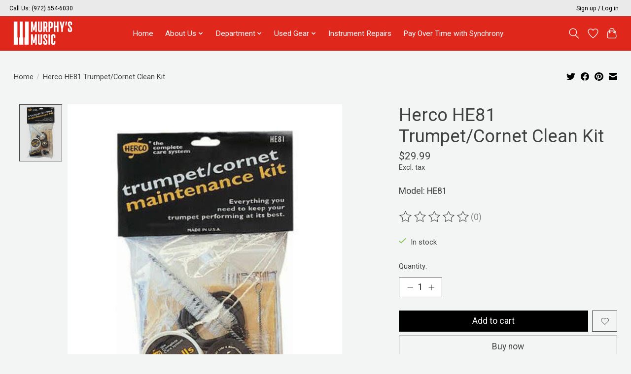

--- FILE ---
content_type: text/html;charset=utf-8
request_url: https://www.murphys-music.com/herco-he81-trumpet-cornet-clean-kit.html
body_size: 12829
content:
<!DOCTYPE html>
<html lang="us">
  <head>
    <meta charset="utf-8"/>
<!-- [START] 'blocks/head.rain' -->
<!--

  (c) 2008-2026 Lightspeed Netherlands B.V.
  http://www.lightspeedhq.com
  Generated: 16-01-2026 @ 21:20:57

-->
<link rel="canonical" href="https://www.murphys-music.com/herco-he81-trumpet-cornet-clean-kit.html"/>
<link rel="alternate" href="https://www.murphys-music.com/index.rss" type="application/rss+xml" title="New products"/>
<meta name="robots" content="noodp,noydir"/>
<meta property="og:url" content="https://www.murphys-music.com/herco-he81-trumpet-cornet-clean-kit.html?source=facebook"/>
<meta property="og:site_name" content="Murphy&#039;s Music"/>
<meta property="og:title" content="Herco HE81 Trumpet/Cornet Clean Kit"/>
<meta property="og:description" content="Model: HE81 Murphy&#039;s Music Of Texas"/>
<meta property="og:image" content="https://cdn.shoplightspeed.com/shops/655487/files/57760910/herco-herco-he81-trumpet-cornet-clean-kit.jpg"/>
<!--[if lt IE 9]>
<script src="https://cdn.shoplightspeed.com/assets/html5shiv.js?2025-02-20"></script>
<![endif]-->
<!-- [END] 'blocks/head.rain' -->
    
    
    <title>Herco HE81 Trumpet/Cornet Clean Kit - Murphy&#039;s Music</title>
    <meta name="description" content="Model: HE81 Murphy&#039;s Music Of Texas" />
    <meta name="keywords" content="Herco, Herco, HE81, Trumpet/Cornet, Clean, Kit, music instruments, guitars, drums, band, live audio, lighting, guitar pedals, dallas, guitar lessons, drum lessons, piano lessons, guitar repair" />
    <meta http-equiv="X-UA-Compatible" content="IE=edge">
    <meta name="viewport" content="width=device-width, initial-scale=1">
    <meta name="apple-mobile-web-app-capable" content="yes">
    <meta name="apple-mobile-web-app-status-bar-style" content="black">
    
    <script>document.getElementsByTagName("html")[0].className += " js";</script>

    <link rel="shortcut icon" href="https://cdn.shoplightspeed.com/shops/655487/themes/13296/assets/favicon.png?20230308200727" type="image/x-icon" />
    <link href='//fonts.googleapis.com/css?family=Roboto:400,300,600&display=swap' rel='stylesheet' type='text/css'>
    <link href='//fonts.googleapis.com/css?family=Roboto:400,300,600&display=swap' rel='stylesheet' type='text/css'>
    <link rel="stylesheet" href="https://cdn.shoplightspeed.com/assets/gui-2-0.css?2025-02-20" />
    <link rel="stylesheet" href="https://cdn.shoplightspeed.com/assets/gui-responsive-2-0.css?2025-02-20" />
    <link id="lightspeedframe" rel="stylesheet" href="https://cdn.shoplightspeed.com/shops/655487/themes/13296/assets/style.css?2025092722421020210104183204" />
    <!-- browsers not supporting CSS variables -->
    <script>
      if(!('CSS' in window) || !CSS.supports('color', 'var(--color-var)')) {var cfStyle = document.getElementById('lightspeedframe');if(cfStyle) {var href = cfStyle.getAttribute('href');href = href.replace('style.css', 'style-fallback.css');cfStyle.setAttribute('href', href);}}
    </script>
    <link rel="stylesheet" href="https://cdn.shoplightspeed.com/shops/655487/themes/13296/assets/settings.css?2025092722421020210104183204" />
    <link rel="stylesheet" href="https://cdn.shoplightspeed.com/shops/655487/themes/13296/assets/custom.css?2025092722421020210104183204" />

    <script src="https://cdn.shoplightspeed.com/assets/jquery-3-7-1.js?2025-02-20"></script>
    <script src="https://cdn.shoplightspeed.com/assets/jquery-ui-1-14-1.js?2025-02-20"></script>

  </head>
  <body>
    
          <header class="main-header main-header--mobile js-main-header position-relative">
  <div class="main-header__top-section">
    <div class="main-header__nav-grid justify-between@md container max-width-lg text-xs padding-y-xxs">
      <div>Call Us: (972) 554-6030</div>
      <ul class="main-header__list flex-grow flex-basis-0 justify-end@md display@md">        
                
                        <li class="main-header__item"><a href="https://www.murphys-music.com/account/" class="main-header__link" title="My account">Sign up / Log in</a></li>
      </ul>
    </div>
  </div>
  <div class="main-header__mobile-content container max-width-lg">
          <a href="https://www.murphys-music.com/" class="main-header__logo" title="Murphy&#039;s Music">
        <img src="https://cdn.shoplightspeed.com/shops/655487/themes/13296/v/458969/assets/logo.png?20220220045151" alt="Murphy&#039;s Music">
              </a>
        
    <div class="flex items-center">
            <a href="https://www.murphys-music.com/account/wishlist/" class="main-header__mobile-btn js-tab-focus">
        <svg class="icon" viewBox="0 0 24 25" fill="none"><title>Go to wishlist</title><path d="M11.3785 4.50387L12 5.42378L12.6215 4.50387C13.6598 2.96698 15.4376 1.94995 17.4545 1.94995C20.65 1.94995 23.232 4.49701 23.25 7.6084C23.2496 8.53335 22.927 9.71432 22.3056 11.056C21.689 12.3875 20.8022 13.8258 19.7333 15.249C17.6019 18.0872 14.7978 20.798 12.0932 22.4477L12 22.488L11.9068 22.4477C9.20215 20.798 6.3981 18.0872 4.26667 15.249C3.1978 13.8258 2.31101 12.3875 1.69437 11.056C1.07303 9.71436 0.750466 8.53342 0.75 7.60848C0.767924 4.49706 3.34993 1.94995 6.54545 1.94995C8.56242 1.94995 10.3402 2.96698 11.3785 4.50387Z" stroke="currentColor" stroke-width="1.5" fill="none"/></svg>
        <span class="sr-only">Wish List</span>
      </a>
            <button class="reset main-header__mobile-btn js-tab-focus" aria-controls="cartDrawer">
        <svg class="icon" viewBox="0 0 24 25" fill="none"><title>Toggle cart</title><path d="M2.90171 9.65153C3.0797 8.00106 4.47293 6.75 6.13297 6.75H17.867C19.527 6.75 20.9203 8.00105 21.0982 9.65153L22.1767 19.6515C22.3839 21.5732 20.8783 23.25 18.9454 23.25H5.05454C3.1217 23.25 1.61603 21.5732 1.82328 19.6515L2.90171 9.65153Z" stroke="currentColor" stroke-width="1.5" fill="none"/>
        <path d="M7.19995 9.6001V5.7001C7.19995 2.88345 9.4833 0.600098 12.3 0.600098C15.1166 0.600098 17.4 2.88345 17.4 5.7001V9.6001" stroke="currentColor" stroke-width="1.5" fill="none"/>
        <circle cx="7.19996" cy="10.2001" r="1.8" fill="currentColor"/>
        <ellipse cx="17.4" cy="10.2001" rx="1.8" ry="1.8" fill="currentColor"/></svg>
        <span class="sr-only">Cart</span>
              </button>

      <button class="reset anim-menu-btn js-anim-menu-btn main-header__nav-control js-tab-focus" aria-label="Toggle menu">
        <i class="anim-menu-btn__icon anim-menu-btn__icon--close" aria-hidden="true"></i>
      </button>
    </div>
  </div>

  <div class="main-header__nav" role="navigation">
    <div class="main-header__nav-grid justify-between@md container max-width-lg">
      <div class="main-header__nav-logo-wrapper flex-shrink-0">
        
                  <a href="https://www.murphys-music.com/" class="main-header__logo" title="Murphy&#039;s Music">
            <img src="https://cdn.shoplightspeed.com/shops/655487/themes/13296/v/458969/assets/logo.png?20220220045151" alt="Murphy&#039;s Music">
                      </a>
              </div>
      
      <form action="https://www.murphys-music.com/search/" method="get" role="search" class="padding-y-md hide@md">
        <label class="sr-only" for="searchInputMobile">Search</label>
        <input class="header-v3__nav-form-control form-control width-100%" value="" autocomplete="off" type="search" name="q" id="searchInputMobile" placeholder="Search...">
      </form>

      <ul class="main-header__list flex-grow flex-basis-0 flex-wrap justify-center@md">
        
                <li class="main-header__item">
          <a class="main-header__link" href="https://www.murphys-music.com/">Home</a>
        </li>
        
                <li class="main-header__item js-main-nav__item">
          <a class="main-header__link js-main-nav__control" href="https://www.murphys-music.com/about-us/">
            <span>About Us</span>            <svg class="main-header__dropdown-icon icon" viewBox="0 0 16 16"><polygon fill="currentColor" points="8,11.4 2.6,6 4,4.6 8,8.6 12,4.6 13.4,6 "></polygon></svg>                        <i class="main-header__arrow-icon" aria-hidden="true">
              <svg class="icon" viewBox="0 0 16 16">
                <g class="icon__group" fill="none" stroke="currentColor" stroke-linecap="square" stroke-miterlimit="10" stroke-width="2">
                  <path d="M2 2l12 12" />
                  <path d="M14 2L2 14" />
                </g>
              </svg>
            </i>
                        
          </a>
                    <ul class="main-header__dropdown">
            <li class="main-header__dropdown-item"><a href="https://www.murphys-music.com/about-us/" class="main-header__dropdown-link hide@md">All About Us</a></li>
                        <li class="main-header__dropdown-item">
              <a class="main-header__dropdown-link" href="https://www.murphys-music.com/about-us/contact-us/">
                Contact Us
                                              </a>

                          </li>
                      </ul>
                  </li>
                <li class="main-header__item js-main-nav__item">
          <a class="main-header__link js-main-nav__control" href="https://www.murphys-music.com/department/">
            <span>Department</span>            <svg class="main-header__dropdown-icon icon" viewBox="0 0 16 16"><polygon fill="currentColor" points="8,11.4 2.6,6 4,4.6 8,8.6 12,4.6 13.4,6 "></polygon></svg>                        <i class="main-header__arrow-icon" aria-hidden="true">
              <svg class="icon" viewBox="0 0 16 16">
                <g class="icon__group" fill="none" stroke="currentColor" stroke-linecap="square" stroke-miterlimit="10" stroke-width="2">
                  <path d="M2 2l12 12" />
                  <path d="M14 2L2 14" />
                </g>
              </svg>
            </i>
                        
          </a>
                    <ul class="main-header__dropdown">
            <li class="main-header__dropdown-item"><a href="https://www.murphys-music.com/department/" class="main-header__dropdown-link hide@md">All Department</a></li>
                        <li class="main-header__dropdown-item js-main-nav__item position-relative">
              <a class="main-header__dropdown-link js-main-nav__control flex justify-between " href="https://www.murphys-music.com/department/apparel-collectibles/">
                Apparel &amp; Collectibles
                <svg class="dropdown__desktop-icon icon" aria-hidden="true" viewBox="0 0 12 12"><polyline stroke-width="1" stroke="currentColor" fill="none" stroke-linecap="round" stroke-linejoin="round" points="3.5 0.5 9.5 6 3.5 11.5"></polyline></svg>                                <i class="main-header__arrow-icon" aria-hidden="true">
                  <svg class="icon" viewBox="0 0 16 16">
                    <g class="icon__group" fill="none" stroke="currentColor" stroke-linecap="square" stroke-miterlimit="10" stroke-width="2">
                      <path d="M2 2l12 12" />
                      <path d="M14 2L2 14" />
                    </g>
                  </svg>
                </i>
                              </a>

                            <ul class="main-header__dropdown">
                <li><a href="https://www.murphys-music.com/department/apparel-collectibles/" class="main-header__dropdown-link hide@md">All Apparel &amp; Collectibles</a></li>
                                <li><a class="main-header__dropdown-link" href="https://www.murphys-music.com/department/apparel-collectibles/hats/">Hats</a></li>
                                <li><a class="main-header__dropdown-link" href="https://www.murphys-music.com/department/apparel-collectibles/shirts/">Shirts</a></li>
                                <li><a class="main-header__dropdown-link" href="https://www.murphys-music.com/department/apparel-collectibles/sweatshirts/">Sweatshirts</a></li>
                                <li><a class="main-header__dropdown-link" href="https://www.murphys-music.com/department/apparel-collectibles/miscellaneous/">Miscellaneous</a></li>
                              </ul>
                          </li>
                        <li class="main-header__dropdown-item js-main-nav__item position-relative">
              <a class="main-header__dropdown-link js-main-nav__control flex justify-between " href="https://www.murphys-music.com/department/band-orchestra/">
                Band &amp; Orchestra
                <svg class="dropdown__desktop-icon icon" aria-hidden="true" viewBox="0 0 12 12"><polyline stroke-width="1" stroke="currentColor" fill="none" stroke-linecap="round" stroke-linejoin="round" points="3.5 0.5 9.5 6 3.5 11.5"></polyline></svg>                                <i class="main-header__arrow-icon" aria-hidden="true">
                  <svg class="icon" viewBox="0 0 16 16">
                    <g class="icon__group" fill="none" stroke="currentColor" stroke-linecap="square" stroke-miterlimit="10" stroke-width="2">
                      <path d="M2 2l12 12" />
                      <path d="M14 2L2 14" />
                    </g>
                  </svg>
                </i>
                              </a>

                            <ul class="main-header__dropdown">
                <li><a href="https://www.murphys-music.com/department/band-orchestra/" class="main-header__dropdown-link hide@md">All Band &amp; Orchestra</a></li>
                                <li><a class="main-header__dropdown-link" href="https://www.murphys-music.com/department/band-orchestra/woodwinds/">Woodwinds</a></li>
                                <li><a class="main-header__dropdown-link" href="https://www.murphys-music.com/department/band-orchestra/brass-instruments/">Brass Instruments</a></li>
                                <li><a class="main-header__dropdown-link" href="https://www.murphys-music.com/department/band-orchestra/orchestra-string-instruments/">Orchestra String Instruments</a></li>
                                <li><a class="main-header__dropdown-link" href="https://www.murphys-music.com/department/band-orchestra/music-stands/">Music Stands</a></li>
                              </ul>
                          </li>
                        <li class="main-header__dropdown-item js-main-nav__item position-relative">
              <a class="main-header__dropdown-link js-main-nav__control flex justify-between " href="https://www.murphys-music.com/department/bass-guitars/">
                Bass Guitars
                <svg class="dropdown__desktop-icon icon" aria-hidden="true" viewBox="0 0 12 12"><polyline stroke-width="1" stroke="currentColor" fill="none" stroke-linecap="round" stroke-linejoin="round" points="3.5 0.5 9.5 6 3.5 11.5"></polyline></svg>                                <i class="main-header__arrow-icon" aria-hidden="true">
                  <svg class="icon" viewBox="0 0 16 16">
                    <g class="icon__group" fill="none" stroke="currentColor" stroke-linecap="square" stroke-miterlimit="10" stroke-width="2">
                      <path d="M2 2l12 12" />
                      <path d="M14 2L2 14" />
                    </g>
                  </svg>
                </i>
                              </a>

                            <ul class="main-header__dropdown">
                <li><a href="https://www.murphys-music.com/department/bass-guitars/" class="main-header__dropdown-link hide@md">All Bass Guitars</a></li>
                                <li><a class="main-header__dropdown-link" href="https://www.murphys-music.com/department/bass-guitars/4-string/">4-String</a></li>
                                <li><a class="main-header__dropdown-link" href="https://www.murphys-music.com/department/bass-guitars/5-string-or-more/">5-String or More</a></li>
                                <li><a class="main-header__dropdown-link" href="https://www.murphys-music.com/department/bass-guitars/acoustic-bass-guitars/">Acoustic Bass Guitars</a></li>
                                <li><a class="main-header__dropdown-link" href="https://www.murphys-music.com/department/bass-guitars/bass-guitar-amps/">Bass Guitar Amps</a></li>
                                <li><a class="main-header__dropdown-link" href="https://www.murphys-music.com/department/bass-guitars/bass-guitar-cases-bags/">Bass Guitar Cases &amp; Bags</a></li>
                                <li><a class="main-header__dropdown-link" href="https://www.murphys-music.com/department/bass-guitars/bass-guitar-pedals-effects/">Bass Guitar Pedals &amp; Effects</a></li>
                                <li><a class="main-header__dropdown-link" href="https://www.murphys-music.com/department/bass-guitars/bass-guitar-strings/">Bass Guitar Strings</a></li>
                                <li><a class="main-header__dropdown-link" href="https://www.murphys-music.com/department/bass-guitars/bass-parts-accessories/">Bass Parts &amp; Accessories</a></li>
                              </ul>
                          </li>
                        <li class="main-header__dropdown-item js-main-nav__item position-relative">
              <a class="main-header__dropdown-link js-main-nav__control flex justify-between " href="https://www.murphys-music.com/department/dj-equipment/">
                DJ Equipment
                <svg class="dropdown__desktop-icon icon" aria-hidden="true" viewBox="0 0 12 12"><polyline stroke-width="1" stroke="currentColor" fill="none" stroke-linecap="round" stroke-linejoin="round" points="3.5 0.5 9.5 6 3.5 11.5"></polyline></svg>                                <i class="main-header__arrow-icon" aria-hidden="true">
                  <svg class="icon" viewBox="0 0 16 16">
                    <g class="icon__group" fill="none" stroke="currentColor" stroke-linecap="square" stroke-miterlimit="10" stroke-width="2">
                      <path d="M2 2l12 12" />
                      <path d="M14 2L2 14" />
                    </g>
                  </svg>
                </i>
                              </a>

                            <ul class="main-header__dropdown">
                <li><a href="https://www.murphys-music.com/department/dj-equipment/" class="main-header__dropdown-link hide@md">All DJ Equipment</a></li>
                                <li><a class="main-header__dropdown-link" href="https://www.murphys-music.com/department/dj-equipment/beat-production/">Beat Production</a></li>
                                <li><a class="main-header__dropdown-link" href="https://www.murphys-music.com/department/dj-equipment/dj-mixers/">DJ Mixers</a></li>
                                <li><a class="main-header__dropdown-link" href="https://www.murphys-music.com/department/dj-equipment/dj-controllers/">DJ Controllers</a></li>
                                <li><a class="main-header__dropdown-link" href="https://www.murphys-music.com/department/dj-equipment/dj-media-players/">DJ Media Players</a></li>
                                <li><a class="main-header__dropdown-link" href="https://www.murphys-music.com/department/dj-equipment/turntables/">Turntables</a></li>
                                <li><a class="main-header__dropdown-link" href="https://www.murphys-music.com/department/dj-equipment/dj-parts-accessories/">DJ Parts &amp; Accessories</a></li>
                              </ul>
                          </li>
                        <li class="main-header__dropdown-item js-main-nav__item position-relative">
              <a class="main-header__dropdown-link js-main-nav__control flex justify-between " href="https://www.murphys-music.com/department/drums-percussion/">
                Drums &amp; Percussion
                <svg class="dropdown__desktop-icon icon" aria-hidden="true" viewBox="0 0 12 12"><polyline stroke-width="1" stroke="currentColor" fill="none" stroke-linecap="round" stroke-linejoin="round" points="3.5 0.5 9.5 6 3.5 11.5"></polyline></svg>                                <i class="main-header__arrow-icon" aria-hidden="true">
                  <svg class="icon" viewBox="0 0 16 16">
                    <g class="icon__group" fill="none" stroke="currentColor" stroke-linecap="square" stroke-miterlimit="10" stroke-width="2">
                      <path d="M2 2l12 12" />
                      <path d="M14 2L2 14" />
                    </g>
                  </svg>
                </i>
                              </a>

                            <ul class="main-header__dropdown">
                <li><a href="https://www.murphys-music.com/department/drums-percussion/" class="main-header__dropdown-link hide@md">All Drums &amp; Percussion</a></li>
                                <li><a class="main-header__dropdown-link" href="https://www.murphys-music.com/department/drums-percussion/acoustic-drums/">Acoustic Drums</a></li>
                                <li><a class="main-header__dropdown-link" href="https://www.murphys-music.com/department/drums-percussion/electronic-drums/">Electronic Drums</a></li>
                                <li><a class="main-header__dropdown-link" href="https://www.murphys-music.com/department/drums-percussion/snare-drums/">Snare Drums</a></li>
                                <li><a class="main-header__dropdown-link" href="https://www.murphys-music.com/department/drums-percussion/cymbals/">Cymbals</a></li>
                                <li><a class="main-header__dropdown-link" href="https://www.murphys-music.com/department/drums-percussion/drum-hardware/">Drum Hardware</a></li>
                                <li><a class="main-header__dropdown-link" href="https://www.murphys-music.com/department/drums-percussion/drum-heads/">Drum Heads</a></li>
                                <li><a class="main-header__dropdown-link" href="https://www.murphys-music.com/department/drums-percussion/drum-sticks-mallets/">Drum Sticks &amp; Mallets</a></li>
                                <li><a class="main-header__dropdown-link" href="https://www.murphys-music.com/department/drums-percussion/cases-bags/">Cases &amp; Bags</a></li>
                                <li><a class="main-header__dropdown-link" href="https://www.murphys-music.com/department/drums-percussion/drum-parts-accessories/">Drum Parts &amp; Accessories</a></li>
                                <li><a class="main-header__dropdown-link" href="https://www.murphys-music.com/department/drums-percussion/hand-drums/">Hand Drums</a></li>
                                <li><a class="main-header__dropdown-link" href="https://www.murphys-music.com/department/drums-percussion/world-percussion/">World Percussion</a></li>
                              </ul>
                          </li>
                        <li class="main-header__dropdown-item js-main-nav__item position-relative">
              <a class="main-header__dropdown-link js-main-nav__control flex justify-between " href="https://www.murphys-music.com/department/folk-instruments/">
                Folk Instruments
                <svg class="dropdown__desktop-icon icon" aria-hidden="true" viewBox="0 0 12 12"><polyline stroke-width="1" stroke="currentColor" fill="none" stroke-linecap="round" stroke-linejoin="round" points="3.5 0.5 9.5 6 3.5 11.5"></polyline></svg>                                <i class="main-header__arrow-icon" aria-hidden="true">
                  <svg class="icon" viewBox="0 0 16 16">
                    <g class="icon__group" fill="none" stroke="currentColor" stroke-linecap="square" stroke-miterlimit="10" stroke-width="2">
                      <path d="M2 2l12 12" />
                      <path d="M14 2L2 14" />
                    </g>
                  </svg>
                </i>
                              </a>

                            <ul class="main-header__dropdown">
                <li><a href="https://www.murphys-music.com/department/folk-instruments/" class="main-header__dropdown-link hide@md">All Folk Instruments</a></li>
                                <li><a class="main-header__dropdown-link" href="https://www.murphys-music.com/department/folk-instruments/bajo-quintos/">Bajo Quintos</a></li>
                                <li><a class="main-header__dropdown-link" href="https://www.murphys-music.com/department/folk-instruments/banjos/">Banjos</a></li>
                                <li><a class="main-header__dropdown-link" href="https://www.murphys-music.com/department/folk-instruments/harmonicas/">Harmonicas</a></li>
                                <li><a class="main-header__dropdown-link" href="https://www.murphys-music.com/department/folk-instruments/guitarrons/">Guitarrons</a></li>
                                <li><a class="main-header__dropdown-link" href="https://www.murphys-music.com/department/folk-instruments/mandolins/">Mandolins</a></li>
                                <li><a class="main-header__dropdown-link" href="https://www.murphys-music.com/department/folk-instruments/requintos/">Requintos</a></li>
                                <li><a class="main-header__dropdown-link" href="https://www.murphys-music.com/department/folk-instruments/ukuleles/">Ukuleles</a></li>
                                <li><a class="main-header__dropdown-link" href="https://www.murphys-music.com/department/folk-instruments/vihuelas/">Vihuelas</a></li>
                                <li><a class="main-header__dropdown-link" href="https://www.murphys-music.com/department/folk-instruments/accessories/">Accessories</a></li>
                              </ul>
                          </li>
                        <li class="main-header__dropdown-item js-main-nav__item position-relative">
              <a class="main-header__dropdown-link js-main-nav__control flex justify-between " href="https://www.murphys-music.com/department/guitars/">
                Guitars
                <svg class="dropdown__desktop-icon icon" aria-hidden="true" viewBox="0 0 12 12"><polyline stroke-width="1" stroke="currentColor" fill="none" stroke-linecap="round" stroke-linejoin="round" points="3.5 0.5 9.5 6 3.5 11.5"></polyline></svg>                                <i class="main-header__arrow-icon" aria-hidden="true">
                  <svg class="icon" viewBox="0 0 16 16">
                    <g class="icon__group" fill="none" stroke="currentColor" stroke-linecap="square" stroke-miterlimit="10" stroke-width="2">
                      <path d="M2 2l12 12" />
                      <path d="M14 2L2 14" />
                    </g>
                  </svg>
                </i>
                              </a>

                            <ul class="main-header__dropdown">
                <li><a href="https://www.murphys-music.com/department/guitars/" class="main-header__dropdown-link hide@md">All Guitars</a></li>
                                <li><a class="main-header__dropdown-link" href="https://www.murphys-music.com/department/guitars/acoustic-guitars/">Acoustic Guitars</a></li>
                                <li><a class="main-header__dropdown-link" href="https://www.murphys-music.com/department/guitars/electric-guitars/">Electric Guitars</a></li>
                                <li><a class="main-header__dropdown-link" href="https://www.murphys-music.com/department/guitars/classical-guitars/">Classical Guitars</a></li>
                                <li><a class="main-header__dropdown-link" href="https://www.murphys-music.com/department/guitars/resonator-guitars/">Resonator Guitars</a></li>
                                <li><a class="main-header__dropdown-link" href="https://www.murphys-music.com/department/guitars/lap-steel-guitars/">Lap Steel Guitars</a></li>
                                <li><a class="main-header__dropdown-link" href="https://www.murphys-music.com/department/guitars/guitar-amps/">Guitar Amps</a></li>
                                <li><a class="main-header__dropdown-link" href="https://www.murphys-music.com/department/guitars/guitar-cables/">Guitar Cables</a></li>
                                <li><a class="main-header__dropdown-link" href="https://www.murphys-music.com/department/guitars/guitar-cases-bags/">Guitar Cases &amp; Bags</a></li>
                                <li><a class="main-header__dropdown-link" href="https://www.murphys-music.com/department/guitars/guitar-parts/">Guitar Parts</a></li>
                                <li><a class="main-header__dropdown-link" href="https://www.murphys-music.com/department/guitars/guitar-pedals-effects/">Guitar Pedals &amp; Effects</a></li>
                                <li><a class="main-header__dropdown-link" href="https://www.murphys-music.com/department/guitars/guitar-picks/">Guitar Picks</a></li>
                                <li><a class="main-header__dropdown-link" href="https://www.murphys-music.com/department/guitars/guitar-strings/">Guitar Strings</a></li>
                                <li><a class="main-header__dropdown-link" href="https://www.murphys-music.com/department/guitars/guitar-straps/">Guitar Straps</a></li>
                                <li><a class="main-header__dropdown-link" href="https://www.murphys-music.com/department/guitars/guitar-wireless-systems/">Guitar Wireless Systems</a></li>
                                <li><a class="main-header__dropdown-link" href="https://www.murphys-music.com/department/guitars/guitar-accessories/">Guitar Accessories</a></li>
                              </ul>
                          </li>
                        <li class="main-header__dropdown-item js-main-nav__item position-relative">
              <a class="main-header__dropdown-link js-main-nav__control flex justify-between " href="https://www.murphys-music.com/department/keyboards/">
                Keyboards
                <svg class="dropdown__desktop-icon icon" aria-hidden="true" viewBox="0 0 12 12"><polyline stroke-width="1" stroke="currentColor" fill="none" stroke-linecap="round" stroke-linejoin="round" points="3.5 0.5 9.5 6 3.5 11.5"></polyline></svg>                                <i class="main-header__arrow-icon" aria-hidden="true">
                  <svg class="icon" viewBox="0 0 16 16">
                    <g class="icon__group" fill="none" stroke="currentColor" stroke-linecap="square" stroke-miterlimit="10" stroke-width="2">
                      <path d="M2 2l12 12" />
                      <path d="M14 2L2 14" />
                    </g>
                  </svg>
                </i>
                              </a>

                            <ul class="main-header__dropdown">
                <li><a href="https://www.murphys-music.com/department/keyboards/" class="main-header__dropdown-link hide@md">All Keyboards</a></li>
                                <li><a class="main-header__dropdown-link" href="https://www.murphys-music.com/department/keyboards/accordions/">Accordions</a></li>
                                <li><a class="main-header__dropdown-link" href="https://www.murphys-music.com/department/keyboards/digital-pianos/">Digital Pianos</a></li>
                                <li><a class="main-header__dropdown-link" href="https://www.murphys-music.com/department/keyboards/midi-controllers/">MIDI Controllers</a></li>
                                <li><a class="main-header__dropdown-link" href="https://www.murphys-music.com/department/keyboards/portable-arranger/">Portable &amp; Arranger</a></li>
                                <li><a class="main-header__dropdown-link" href="https://www.murphys-music.com/department/keyboards/synthesizers/">Synthesizers</a></li>
                                <li><a class="main-header__dropdown-link" href="https://www.murphys-music.com/department/keyboards/workstations/">Workstations</a></li>
                                <li><a class="main-header__dropdown-link" href="https://www.murphys-music.com/department/keyboards/cases-bags/">Cases &amp; Bags</a></li>
                                <li><a class="main-header__dropdown-link" href="https://www.murphys-music.com/department/keyboards/keyboard-accessories/">Keyboard Accessories</a></li>
                              </ul>
                          </li>
                        <li class="main-header__dropdown-item js-main-nav__item position-relative">
              <a class="main-header__dropdown-link js-main-nav__control flex justify-between " href="https://www.murphys-music.com/department/lighting-video/">
                Lighting &amp; Video
                <svg class="dropdown__desktop-icon icon" aria-hidden="true" viewBox="0 0 12 12"><polyline stroke-width="1" stroke="currentColor" fill="none" stroke-linecap="round" stroke-linejoin="round" points="3.5 0.5 9.5 6 3.5 11.5"></polyline></svg>                                <i class="main-header__arrow-icon" aria-hidden="true">
                  <svg class="icon" viewBox="0 0 16 16">
                    <g class="icon__group" fill="none" stroke="currentColor" stroke-linecap="square" stroke-miterlimit="10" stroke-width="2">
                      <path d="M2 2l12 12" />
                      <path d="M14 2L2 14" />
                    </g>
                  </svg>
                </i>
                              </a>

                            <ul class="main-header__dropdown">
                <li><a href="https://www.murphys-music.com/department/lighting-video/" class="main-header__dropdown-link hide@md">All Lighting &amp; Video</a></li>
                                <li><a class="main-header__dropdown-link" href="https://www.murphys-music.com/department/lighting-video/cases-bags/">Cases &amp; Bags</a></li>
                                <li><a class="main-header__dropdown-link" href="https://www.murphys-music.com/department/lighting-video/color-wash-lights/">Color &amp; Wash Lights</a></li>
                                <li><a class="main-header__dropdown-link" href="https://www.murphys-music.com/department/lighting-video/fog-haze-machines/">Fog &amp; Haze Machines</a></li>
                                <li><a class="main-header__dropdown-link" href="https://www.murphys-music.com/department/lighting-video/lighting-cables-accessories/">Lighting Cables &amp; Accessories</a></li>
                                <li><a class="main-header__dropdown-link" href="https://www.murphys-music.com/department/lighting-video/lighting-controllers-interfaces/">Lighting Controllers &amp; Interfaces</a></li>
                                <li><a class="main-header__dropdown-link" href="https://www.murphys-music.com/department/lighting-video/lighting-stands-trusses-hardware/">Lighting Stands, Trusses, &amp; Hardware</a></li>
                                <li><a class="main-header__dropdown-link" href="https://www.murphys-music.com/department/lighting-video/strobes-lasers-effects-lights/">Strobes, Lasers, &amp; Effects Lights</a></li>
                                <li><a class="main-header__dropdown-link" href="https://www.murphys-music.com/department/lighting-video/video-streaming-signal-processing/">Video Streaming &amp; Signal Processing</a></li>
                              </ul>
                          </li>
                        <li class="main-header__dropdown-item js-main-nav__item position-relative">
              <a class="main-header__dropdown-link js-main-nav__control flex justify-between " href="https://www.murphys-music.com/department/live-sound/">
                Live Sound
                <svg class="dropdown__desktop-icon icon" aria-hidden="true" viewBox="0 0 12 12"><polyline stroke-width="1" stroke="currentColor" fill="none" stroke-linecap="round" stroke-linejoin="round" points="3.5 0.5 9.5 6 3.5 11.5"></polyline></svg>                                <i class="main-header__arrow-icon" aria-hidden="true">
                  <svg class="icon" viewBox="0 0 16 16">
                    <g class="icon__group" fill="none" stroke="currentColor" stroke-linecap="square" stroke-miterlimit="10" stroke-width="2">
                      <path d="M2 2l12 12" />
                      <path d="M14 2L2 14" />
                    </g>
                  </svg>
                </i>
                              </a>

                            <ul class="main-header__dropdown">
                <li><a href="https://www.murphys-music.com/department/live-sound/" class="main-header__dropdown-link hide@md">All Live Sound</a></li>
                                <li><a class="main-header__dropdown-link" href="https://www.murphys-music.com/department/live-sound/cables-connecters/">Cables &amp; Connecters</a></li>
                                <li><a class="main-header__dropdown-link" href="https://www.murphys-music.com/department/live-sound/drum-shields/">Drum Shields</a></li>
                                <li><a class="main-header__dropdown-link" href="https://www.murphys-music.com/department/live-sound/headphones-in-ear-monitors/">Headphones &amp; In-Ear Monitors</a></li>
                                <li><a class="main-header__dropdown-link" href="https://www.murphys-music.com/department/live-sound/ios-device-mounts/">iOS Device Mounts</a></li>
                                <li><a class="main-header__dropdown-link" href="https://www.murphys-music.com/department/live-sound/power-amplifiers/">Power Amplifiers</a></li>
                                <li><a class="main-header__dropdown-link" href="https://www.murphys-music.com/department/live-sound/mixers/">Mixers</a></li>
                                <li><a class="main-header__dropdown-link" href="https://www.murphys-music.com/department/live-sound/mounting-flyware-speaker-stands/">Mounting, Flyware, &amp; Speaker Stands</a></li>
                                <li><a class="main-header__dropdown-link" href="https://www.murphys-music.com/department/live-sound/pa-systems-speakers/">PA Systems &amp; Speakers</a></li>
                                <li><a class="main-header__dropdown-link" href="https://www.murphys-music.com/department/live-sound/stage-boxes-snakes/">Stage Boxes &amp; Snakes</a></li>
                                <li><a class="main-header__dropdown-link" href="https://www.murphys-music.com/department/live-sound/stage-monitors/">Stage Monitors</a></li>
                                <li><a class="main-header__dropdown-link" href="https://www.murphys-music.com/department/live-sound/racks-cases/">Racks &amp; Cases</a></li>
                                <li><a class="main-header__dropdown-link" href="https://www.murphys-music.com/department/live-sound/wireless-systems/">Wireless Systems</a></li>
                                <li><a class="main-header__dropdown-link" href="https://www.murphys-music.com/department/live-sound/accessories/">Accessories</a></li>
                              </ul>
                          </li>
                        <li class="main-header__dropdown-item js-main-nav__item position-relative">
              <a class="main-header__dropdown-link js-main-nav__control flex justify-between " href="https://www.murphys-music.com/department/microphones/">
                Microphones
                <svg class="dropdown__desktop-icon icon" aria-hidden="true" viewBox="0 0 12 12"><polyline stroke-width="1" stroke="currentColor" fill="none" stroke-linecap="round" stroke-linejoin="round" points="3.5 0.5 9.5 6 3.5 11.5"></polyline></svg>                                <i class="main-header__arrow-icon" aria-hidden="true">
                  <svg class="icon" viewBox="0 0 16 16">
                    <g class="icon__group" fill="none" stroke="currentColor" stroke-linecap="square" stroke-miterlimit="10" stroke-width="2">
                      <path d="M2 2l12 12" />
                      <path d="M14 2L2 14" />
                    </g>
                  </svg>
                </i>
                              </a>

                            <ul class="main-header__dropdown">
                <li><a href="https://www.murphys-music.com/department/microphones/" class="main-header__dropdown-link hide@md">All Microphones</a></li>
                                <li><a class="main-header__dropdown-link" href="https://www.murphys-music.com/department/microphones/condenser-microphones/">Condenser Microphones</a></li>
                                <li><a class="main-header__dropdown-link" href="https://www.murphys-music.com/department/microphones/dynamic-microphones/">Dynamic Microphones</a></li>
                                <li><a class="main-header__dropdown-link" href="https://www.murphys-music.com/department/microphones/drum-microphone-packs/">Drum Microphone Packs</a></li>
                                <li><a class="main-header__dropdown-link" href="https://www.murphys-music.com/department/microphones/headset-microphones/">Headset Microphones</a></li>
                                <li><a class="main-header__dropdown-link" href="https://www.murphys-music.com/department/microphones/lavalier-microphones/">Lavalier Microphones</a></li>
                                <li><a class="main-header__dropdown-link" href="https://www.murphys-music.com/department/microphones/microphone-cables/">Microphone Cables</a></li>
                                <li><a class="main-header__dropdown-link" href="https://www.murphys-music.com/department/microphones/microphone-stands-accessories/">Microphone Stands &amp; Accessories</a></li>
                                <li><a class="main-header__dropdown-link" href="https://www.murphys-music.com/department/microphones/studio-recording-microphones/">Studio Recording Microphones</a></li>
                                <li><a class="main-header__dropdown-link" href="https://www.murphys-music.com/department/microphones/usb-microphones/">USB Microphones</a></li>
                                <li><a class="main-header__dropdown-link" href="https://www.murphys-music.com/department/microphones/vocal-effects-processing/">Vocal Effects Processing</a></li>
                                <li><a class="main-header__dropdown-link" href="https://www.murphys-music.com/department/microphones/wireless-microphone-systems/">Wireless Microphone Systems</a></li>
                              </ul>
                          </li>
                        <li class="main-header__dropdown-item js-main-nav__item position-relative">
              <a class="main-header__dropdown-link js-main-nav__control flex justify-between " href="https://www.murphys-music.com/department/music-education/">
                Music Education
                <svg class="dropdown__desktop-icon icon" aria-hidden="true" viewBox="0 0 12 12"><polyline stroke-width="1" stroke="currentColor" fill="none" stroke-linecap="round" stroke-linejoin="round" points="3.5 0.5 9.5 6 3.5 11.5"></polyline></svg>                                <i class="main-header__arrow-icon" aria-hidden="true">
                  <svg class="icon" viewBox="0 0 16 16">
                    <g class="icon__group" fill="none" stroke="currentColor" stroke-linecap="square" stroke-miterlimit="10" stroke-width="2">
                      <path d="M2 2l12 12" />
                      <path d="M14 2L2 14" />
                    </g>
                  </svg>
                </i>
                              </a>

                            <ul class="main-header__dropdown">
                <li><a href="https://www.murphys-music.com/department/music-education/" class="main-header__dropdown-link hide@md">All Music Education</a></li>
                                <li><a class="main-header__dropdown-link" href="https://www.murphys-music.com/department/music-education/books/">Books</a></li>
                                <li><a class="main-header__dropdown-link" href="https://www.murphys-music.com/department/music-education/chords/">Chords</a></li>
                                <li><a class="main-header__dropdown-link" href="https://www.murphys-music.com/department/music-education/manuscripts/">Manuscripts</a></li>
                              </ul>
                          </li>
                        <li class="main-header__dropdown-item js-main-nav__item position-relative">
              <a class="main-header__dropdown-link js-main-nav__control flex justify-between " href="https://www.murphys-music.com/department/studio-recording/">
                Studio &amp; Recording
                <svg class="dropdown__desktop-icon icon" aria-hidden="true" viewBox="0 0 12 12"><polyline stroke-width="1" stroke="currentColor" fill="none" stroke-linecap="round" stroke-linejoin="round" points="3.5 0.5 9.5 6 3.5 11.5"></polyline></svg>                                <i class="main-header__arrow-icon" aria-hidden="true">
                  <svg class="icon" viewBox="0 0 16 16">
                    <g class="icon__group" fill="none" stroke="currentColor" stroke-linecap="square" stroke-miterlimit="10" stroke-width="2">
                      <path d="M2 2l12 12" />
                      <path d="M14 2L2 14" />
                    </g>
                  </svg>
                </i>
                              </a>

                            <ul class="main-header__dropdown">
                <li><a href="https://www.murphys-music.com/department/studio-recording/" class="main-header__dropdown-link hide@md">All Studio &amp; Recording</a></li>
                                <li><a class="main-header__dropdown-link" href="https://www.murphys-music.com/department/studio-recording/audio-interfaces-pc-recording/">Audio Interfaces/PC Recording</a></li>
                                <li><a class="main-header__dropdown-link" href="https://www.murphys-music.com/department/studio-recording/audio-recorders/">Audio Recorders</a></li>
                                <li><a class="main-header__dropdown-link" href="https://www.murphys-music.com/department/studio-recording/headphones/">Headphones</a></li>
                                <li><a class="main-header__dropdown-link" href="https://www.murphys-music.com/department/studio-recording/signal-processors/">Signal Processors</a></li>
                                <li><a class="main-header__dropdown-link" href="https://www.murphys-music.com/department/studio-recording/studio-cables/">Studio Cables</a></li>
                                <li><a class="main-header__dropdown-link" href="https://www.murphys-music.com/department/studio-recording/studio-microphones/">Studio Microphones</a></li>
                                <li><a class="main-header__dropdown-link" href="https://www.murphys-music.com/department/studio-recording/studio-monitors/">Studio Monitors</a></li>
                                <li><a class="main-header__dropdown-link" href="https://www.murphys-music.com/department/studio-recording/studio-mixers/">Studio Mixers</a></li>
                                <li><a class="main-header__dropdown-link" href="https://www.murphys-music.com/department/studio-recording/furniture-stands-accessories/">Furniture, Stands, &amp; Accessories</a></li>
                              </ul>
                          </li>
                      </ul>
                  </li>
                <li class="main-header__item js-main-nav__item">
          <a class="main-header__link js-main-nav__control" href="https://www.murphys-music.com/used-gear/">
            <span>Used Gear</span>            <svg class="main-header__dropdown-icon icon" viewBox="0 0 16 16"><polygon fill="currentColor" points="8,11.4 2.6,6 4,4.6 8,8.6 12,4.6 13.4,6 "></polygon></svg>                        <i class="main-header__arrow-icon" aria-hidden="true">
              <svg class="icon" viewBox="0 0 16 16">
                <g class="icon__group" fill="none" stroke="currentColor" stroke-linecap="square" stroke-miterlimit="10" stroke-width="2">
                  <path d="M2 2l12 12" />
                  <path d="M14 2L2 14" />
                </g>
              </svg>
            </i>
                        
          </a>
                    <ul class="main-header__dropdown">
            <li class="main-header__dropdown-item"><a href="https://www.murphys-music.com/used-gear/" class="main-header__dropdown-link hide@md">All Used Gear</a></li>
                        <li class="main-header__dropdown-item">
              <a class="main-header__dropdown-link" href="https://www.murphys-music.com/used-gear/stringed-instruments/">
                Stringed Instruments
                                              </a>

                          </li>
                      </ul>
                  </li>
                <li class="main-header__item">
          <a class="main-header__link" href="https://www.murphys-music.com/instrument-repairs/">
            Instrument Repairs                                    
          </a>
                  </li>
        
        
        
        
                  <li class="main-header__item">
            <a class="main-header__link" href="https://www.mysynchrony.com/mmc/Y446435600">
              Pay Over Time with Synchrony
            </a>
          </li>
                
        <li class="main-header__item hide@md">
          <ul class="main-header__list main-header__list--mobile-items">        
            
                                    <li class="main-header__item"><a href="https://www.murphys-music.com/account/" class="main-header__link" title="My account">Sign up / Log in</a></li>
          </ul>
        </li>
        
      </ul>

      <ul class="main-header__list flex-shrink-0 justify-end@md display@md">
        <li class="main-header__item">
          
          <button class="reset switch-icon main-header__link main-header__link--icon js-toggle-search js-switch-icon js-tab-focus" aria-label="Toggle icon">
            <svg class="icon switch-icon__icon--a" viewBox="0 0 24 25"><title>Toggle search</title><path fill-rule="evenodd" clip-rule="evenodd" d="M17.6032 9.55171C17.6032 13.6671 14.267 17.0033 10.1516 17.0033C6.03621 17.0033 2.70001 13.6671 2.70001 9.55171C2.70001 5.4363 6.03621 2.1001 10.1516 2.1001C14.267 2.1001 17.6032 5.4363 17.6032 9.55171ZM15.2499 16.9106C13.8031 17.9148 12.0461 18.5033 10.1516 18.5033C5.20779 18.5033 1.20001 14.4955 1.20001 9.55171C1.20001 4.60787 5.20779 0.600098 10.1516 0.600098C15.0955 0.600098 19.1032 4.60787 19.1032 9.55171C19.1032 12.0591 18.0724 14.3257 16.4113 15.9507L23.2916 22.8311C23.5845 23.1239 23.5845 23.5988 23.2916 23.8917C22.9987 24.1846 22.5239 24.1846 22.231 23.8917L15.2499 16.9106Z" fill="currentColor"/></svg>

            <svg class="icon switch-icon__icon--b" viewBox="0 0 32 32"><title>Toggle search</title><g fill="none" stroke="currentColor" stroke-miterlimit="10" stroke-linecap="round" stroke-linejoin="round" stroke-width="2"><line x1="27" y1="5" x2="5" y2="27"></line><line x1="27" y1="27" x2="5" y2="5"></line></g></svg>
          </button>

        </li>
                <li class="main-header__item">
          <a href="https://www.murphys-music.com/account/wishlist/" class="main-header__link main-header__link--icon">
            <svg class="icon" viewBox="0 0 24 25" fill="none"><title>Go to wishlist</title><path d="M11.3785 4.50387L12 5.42378L12.6215 4.50387C13.6598 2.96698 15.4376 1.94995 17.4545 1.94995C20.65 1.94995 23.232 4.49701 23.25 7.6084C23.2496 8.53335 22.927 9.71432 22.3056 11.056C21.689 12.3875 20.8022 13.8258 19.7333 15.249C17.6019 18.0872 14.7978 20.798 12.0932 22.4477L12 22.488L11.9068 22.4477C9.20215 20.798 6.3981 18.0872 4.26667 15.249C3.1978 13.8258 2.31101 12.3875 1.69437 11.056C1.07303 9.71436 0.750466 8.53342 0.75 7.60848C0.767924 4.49706 3.34993 1.94995 6.54545 1.94995C8.56242 1.94995 10.3402 2.96698 11.3785 4.50387Z" stroke="currentColor" stroke-width="1.5" fill="none"/></svg>
            <span class="sr-only">Wish List</span>
          </a>
        </li>
                <li class="main-header__item">
          <a href="#0" class="main-header__link main-header__link--icon" aria-controls="cartDrawer">
            <svg class="icon" viewBox="0 0 24 25" fill="none"><title>Toggle cart</title><path d="M2.90171 9.65153C3.0797 8.00106 4.47293 6.75 6.13297 6.75H17.867C19.527 6.75 20.9203 8.00105 21.0982 9.65153L22.1767 19.6515C22.3839 21.5732 20.8783 23.25 18.9454 23.25H5.05454C3.1217 23.25 1.61603 21.5732 1.82328 19.6515L2.90171 9.65153Z" stroke="currentColor" stroke-width="1.5" fill="none"/>
            <path d="M7.19995 9.6001V5.7001C7.19995 2.88345 9.4833 0.600098 12.3 0.600098C15.1166 0.600098 17.4 2.88345 17.4 5.7001V9.6001" stroke="currentColor" stroke-width="1.5" fill="none"/>
            <circle cx="7.19996" cy="10.2001" r="1.8" fill="currentColor"/>
            <ellipse cx="17.4" cy="10.2001" rx="1.8" ry="1.8" fill="currentColor"/></svg>
            <span class="sr-only">Cart</span>
                      </a>
        </li>
      </ul>
      
    	<div class="main-header__search-form bg">
        <form action="https://www.murphys-music.com/search/" method="get" role="search" class="container max-width-lg">
          <label class="sr-only" for="searchInput">Search</label>
          <input class="header-v3__nav-form-control form-control width-100%" value="" autocomplete="off" type="search" name="q" id="searchInput" placeholder="Search...">
        </form>
      </div>
      
    </div>
  </div>
</header>

<div class="drawer dr-cart js-drawer" id="cartDrawer">
  <div class="drawer__content bg shadow-md flex flex-column" role="alertdialog" aria-labelledby="drawer-cart-title">
    <header class="flex items-center justify-between flex-shrink-0 padding-x-md padding-y-md">
      <h1 id="drawer-cart-title" class="text-base text-truncate">Shopping cart</h1>

      <button class="reset drawer__close-btn js-drawer__close js-tab-focus">
        <svg class="icon icon--xs" viewBox="0 0 16 16"><title>Close cart panel</title><g stroke-width="2" stroke="currentColor" fill="none" stroke-linecap="round" stroke-linejoin="round" stroke-miterlimit="10"><line x1="13.5" y1="2.5" x2="2.5" y2="13.5"></line><line x1="2.5" y1="2.5" x2="13.5" y2="13.5"></line></g></svg>
      </button>
    </header>

    <div class="drawer__body padding-x-md padding-bottom-sm js-drawer__body">
            <p class="margin-y-xxxl color-contrast-medium text-sm text-center">Your cart is currently empty</p>
          </div>

    <footer class="padding-x-md padding-y-md flex-shrink-0">
      <p class="text-sm text-center color-contrast-medium margin-bottom-sm">Safely pay with:</p>
      <p class="text-sm flex flex-wrap gap-xs text-xs@md justify-center">
                  <a href="https://www.murphys-music.com/service/payment-methods/" title="Cash">
            <img src="https://cdn.shoplightspeed.com/assets/icon-payment-cash.png?2025-02-20" alt="Cash" height="16" />
          </a>
                  <a href="https://www.murphys-music.com/service/payment-methods/" title="Credit Card">
            <img src="https://cdn.shoplightspeed.com/assets/icon-payment-creditcard.png?2025-02-20" alt="Credit Card" height="16" />
          </a>
              </p>
    </footer>
  </div>
</div>                  	  
  
<section class="container max-width-lg product js-product">
  <div class="padding-y-lg grid gap-md">
    <div class="col-6@md">
      <nav class="breadcrumbs text-sm" aria-label="Breadcrumbs">
  <ol class="flex flex-wrap gap-xxs">
    <li class="breadcrumbs__item">
    	<a href="https://www.murphys-music.com/" class="color-inherit text-underline-hover">Home</a>
      <span class="color-contrast-low margin-left-xxs" aria-hidden="true">/</span>
    </li>
        <li class="breadcrumbs__item" aria-current="page">
            Herco HE81 Trumpet/Cornet Clean Kit
          </li>
      </ol>
</nav>    </div>
    <div class="col-6@md">
    	<ul class="sharebar flex flex-wrap gap-xs justify-end@md">
        <li>
          <a class="sharebar__btn text-underline-hover js-social-share" data-social="twitter" data-text="Herco Herco HE81 Trumpet/Cornet Clean Kit on https://www.murphys-music.com/herco-he81-trumpet-cornet-clean-kit.html" data-hashtags="" href="https://twitter.com/intent/tweet"><svg class="icon" viewBox="0 0 16 16"><title>Share on Twitter</title><g><path d="M16,3c-0.6,0.3-1.2,0.4-1.9,0.5c0.7-0.4,1.2-1,1.4-1.8c-0.6,0.4-1.3,0.6-2.1,0.8c-0.6-0.6-1.5-1-2.4-1 C9.3,1.5,7.8,3,7.8,4.8c0,0.3,0,0.5,0.1,0.7C5.2,5.4,2.7,4.1,1.1,2.1c-0.3,0.5-0.4,1-0.4,1.7c0,1.1,0.6,2.1,1.5,2.7 c-0.5,0-1-0.2-1.5-0.4c0,0,0,0,0,0c0,1.6,1.1,2.9,2.6,3.2C3,9.4,2.7,9.4,2.4,9.4c-0.2,0-0.4,0-0.6-0.1c0.4,1.3,1.6,2.3,3.1,2.3 c-1.1,0.9-2.5,1.4-4.1,1.4c-0.3,0-0.5,0-0.8,0c1.5,0.9,3.2,1.5,5,1.5c6,0,9.3-5,9.3-9.3c0-0.1,0-0.3,0-0.4C15,4.3,15.6,3.7,16,3z"></path></g></svg></a>
        </li>

        <li>
          <a class="sharebar__btn text-underline-hover js-social-share" data-social="facebook" data-url="https://www.murphys-music.com/herco-he81-trumpet-cornet-clean-kit.html" href="https://www.facebook.com/sharer.php"><svg class="icon" viewBox="0 0 16 16"><title>Share on Facebook</title><g><path d="M16,8.048a8,8,0,1,0-9.25,7.9V10.36H4.719V8.048H6.75V6.285A2.822,2.822,0,0,1,9.771,3.173a12.2,12.2,0,0,1,1.791.156V5.3H10.554a1.155,1.155,0,0,0-1.3,1.25v1.5h2.219l-.355,2.312H9.25v5.591A8,8,0,0,0,16,8.048Z"></path></g></svg></a>
        </li>

        <li>
          <a class="sharebar__btn text-underline-hover js-social-share" data-social="pinterest" data-description="Herco Herco HE81 Trumpet/Cornet Clean Kit" data-media="https://cdn.shoplightspeed.com/shops/655487/files/57760910/image.jpg" data-url="https://www.murphys-music.com/herco-he81-trumpet-cornet-clean-kit.html" href="https://pinterest.com/pin/create/button"><svg class="icon" viewBox="0 0 16 16"><title>Share on Pinterest</title><g><path d="M8,0C3.6,0,0,3.6,0,8c0,3.4,2.1,6.3,5.1,7.4c-0.1-0.6-0.1-1.6,0-2.3c0.1-0.6,0.9-4,0.9-4S5.8,8.7,5.8,8 C5.8,6.9,6.5,6,7.3,6c0.7,0,1,0.5,1,1.1c0,0.7-0.4,1.7-0.7,2.7c-0.2,0.8,0.4,1.4,1.2,1.4c1.4,0,2.5-1.5,2.5-3.7 c0-1.9-1.4-3.3-3.3-3.3c-2.3,0-3.6,1.7-3.6,3.5c0,0.7,0.3,1.4,0.6,1.8C5,9.7,5,9.8,5,9.9c-0.1,0.3-0.2,0.8-0.2,0.9 c0,0.1-0.1,0.2-0.3,0.1c-1-0.5-1.6-1.9-1.6-3.1C2.9,5.3,4.7,3,8.2,3c2.8,0,4.9,2,4.9,4.6c0,2.8-1.7,5-4.2,5c-0.8,0-1.6-0.4-1.8-0.9 c0,0-0.4,1.5-0.5,1.9c-0.2,0.7-0.7,1.6-1,2.1C6.4,15.9,7.2,16,8,16c4.4,0,8-3.6,8-8C16,3.6,12.4,0,8,0z"></path></g></svg></a>
        </li>

        <li>
          <a class="sharebar__btn text-underline-hover js-social-share" data-social="mail" data-subject="Email Subject" data-body="Herco Herco HE81 Trumpet/Cornet Clean Kit on https://www.murphys-music.com/herco-he81-trumpet-cornet-clean-kit.html" href="/cdn-cgi/l/email-protection#3d">
            <svg class="icon" viewBox="0 0 16 16"><title>Share by Email</title><g><path d="M15,1H1C0.4,1,0,1.4,0,2v1.4l8,4.5l8-4.4V2C16,1.4,15.6,1,15,1z"></path> <path d="M7.5,9.9L0,5.7V14c0,0.6,0.4,1,1,1h14c0.6,0,1-0.4,1-1V5.7L8.5,9.9C8.22,10.04,7.78,10.04,7.5,9.9z"></path></g></svg>
          </a>
        </li>
      </ul>
    </div>
  </div>
  <div class="grid gap-md gap-xxl@md">
    <div class="col-6@md col-7@lg min-width-0">
      <div class="thumbslide thumbslide--vertical thumbslide--left js-thumbslide">
        <div class="slideshow js-product-v2__slideshow slideshow--transition-slide slideshow--ratio-3:4" data-control="hover">
          <p class="sr-only">Product image slideshow Items</p>
          
          <ul class="slideshow__content">
                        <li class="slideshow__item bg js-slideshow__item slideshow__item--selected" data-thumb="https://cdn.shoplightspeed.com/shops/655487/files/57760910/168x224x2/herco-herco-he81-trumpet-cornet-clean-kit.jpg" id="item-1">
              <figure class="position-absolute height-100% width-100% top-0 left-0" data-scale="1.3">
                <div class="img-mag height-100% js-img-mag">    
                  <img class="img-mag__asset js-img-mag__asset" src="https://cdn.shoplightspeed.com/shops/655487/files/57760910/1652x2313x2/herco-herco-he81-trumpet-cornet-clean-kit.jpg" alt="Herco Herco HE81 Trumpet/Cornet Clean Kit">
                </div>
              </figure>
            </li>
                      </ul>
        </div>
      
        <div class="thumbslide__nav-wrapper" aria-hidden="true">
          <nav class="thumbslide__nav"> 
            <ol class="thumbslide__nav-list">
              <!-- this content will be created using JavaScript -->
            </ol>
          </nav>
        </div>
      </div>
    </div>

    <div class="col-6@md col-5@lg">

      <div class="text-component v-space-xs margin-bottom-md">
        <h1>
                  Herco HE81 Trumpet/Cornet Clean Kit
                </h1>
        
        
        <div class="product__price-wrapper margin-bottom-md">
                    <div class="product__price text-md">$29.99</div>
                    
                            		<small class="price-tax">Excl. tax</small>                    
          
        </div>
        <p class="">Model: HE81</p>
      </div>
      
            <div class="rating js-rating js-rating--read-only margin-bottom-md flex items-center">
                <p class="sr-only">The rating of this product is <span class="rating__value js-rating__value">0</span> out of 5</p>

        <a href="#proTabPanelReviews" class="rating__link" aria-label="Read reviews">
          <div class="rating__control overflow-hidden rating__control--is-hidden js-rating__control">
            <svg width="24" height="24" viewBox="0 0 24 24"><polygon points="12 1.489 15.09 7.751 22 8.755 17 13.629 18.18 20.511 12 17.261 5.82 20.511 7 13.629 2 8.755 8.91 7.751 12 1.489" fill="currentColor"/></svg>
          </div>
        </a>
        <span class="opacity-60%">(0)</span>
      </div>
            
            <div class="flex flex-column gap-xs margin-bottom-md text-sm">
                <div class="in-stock">
                    <svg class="icon margin-right-xs color-success" viewBox="0 0 16 16"><g stroke-width="2" fill="none" stroke="currentColor" stroke-linecap="round" stroke-linejoin="round" stroke-miterlimit="10"><polyline points="1,9 5,13 15,3 "></polyline> </g></svg>In stock
                               
        </div>
                
              </div>
            
      <form action="https://www.murphys-music.com/cart/add/78344468/" class="js-live-quick-checkout" id="product_configure_form" method="post">
                <input type="hidden" name="bundle_id" id="product_configure_bundle_id" value="">
        
                <div class="margin-bottom-md">
          <label class="form-label margin-bottom-sm block" for="qtyInput">Quantity:</label>

          <div class="number-input number-input--v2 js-number-input inline-block">
          	<input class="form-control js-number-input__value" type="number" name="quantity" id="qtyInput" min="0" step="1" value="1">

            <button class="reset number-input__btn number-input__btn--plus js-number-input__btn" aria-label="Increase Quantity">
              <svg class="icon" viewBox="0 0 16 16" aria-hidden="true"><g><line fill="none" stroke="currentColor" stroke-linecap="round" stroke-linejoin="round" stroke-miterlimit="10" x1="8.5" y1="1.5" x2="8.5" y2="15.5"></line> <line fill="none" stroke="currentColor" stroke-linecap="round" stroke-linejoin="round" stroke-miterlimit="10" x1="1.5" y1="8.5" x2="15.5" y2="8.5"></line> </g></svg>
            </button>
            <button class="reset number-input__btn number-input__btn--minus js-number-input__btn" aria-label="Decrease Quantity">
              <svg class="icon" viewBox="0 0 16 16" aria-hidden="true"><g><line fill="none" stroke="currentColor" stroke-linecap="round" stroke-linejoin="round" stroke-miterlimit="10" x1="1.5" y1="8.5" x2="15.5" y2="8.5"></line> </g></svg>
            </button>
          </div>
        </div>
        <div class="margin-bottom-md">
          <div class="flex flex-column flex-row@sm gap-xxs">
            <button class="btn btn--primary btn--add-to-cart flex-grow" type="submit">Add to cart</button>
                        <a href="https://www.murphys-music.com/account/wishlistAdd/47720113/?variant_id=78344468" class="btn btn--subtle btn--wishlist">
              <span class="margin-right-xxs hide@sm">Add to wish list</span>
              <svg class="icon icon--xs" viewBox="0 0 16 16"><title>Add to wish list</title><path  stroke-width="1" stroke="currentColor" fill="none" stroke="currentColor" stroke-linecap="round" stroke-linejoin="round" stroke-miterlimit="10" d="M14.328,2.672 c-1.562-1.562-4.095-1.562-5.657,0C8.391,2.952,8.18,3.27,8,3.601c-0.18-0.331-0.391-0.65-0.672-0.93 c-1.562-1.562-4.095-1.562-5.657,0c-1.562,1.562-1.562,4.095,0,5.657L8,14.5l6.328-6.172C15.891,6.766,15.891,4.234,14.328,2.672z"></path></svg>
            </a>
                      </div>
                    <button class="btn btn--subtle btn--quick-checkout js-quick-checkout-trigger width-100% margin-top-xxs" type="submit" data-checkout-url="https://www.murphys-music.com/checkout/" data-clear-url="https://www.murphys-music.com/cart/clear/">Buy now</button>
                    <div class="flex gap-md margin-top-sm">
            <a href="https://www.murphys-music.com/compare/add/78344468/" class="text-underline-hover color-inherit text-sm flex items-center">
              <svg viewBox="0 0 16 16" class="icon margin-right-xxs"><title>swap-horizontal</title><g stroke-width="1" fill="none" stroke="currentColor" stroke-linecap="round" stroke-linejoin="round" stroke-miterlimit="10"><polyline points="3.5,0.5 0.5,3.5 3.5,6.5 "></polyline> <line x1="12.5" y1="3.5" x2="0.5" y2="3.5"></line> <polyline points="12.5,9.5 15.5,12.5 12.5,15.5 "></polyline> <line x1="3.5" y1="12.5" x2="15.5" y2="12.5"></line></g></svg>
              Add to compare
            </a>
                      </div>
        </div>
        			</form>

    </div>
  </div>
</section>

<section class="container max-width-lg padding-y-xl">
	<div class="tabs js-tabs">
    <nav class="s-tabs">
      <ul class="s-tabs__list js-tabs__controls" aria-label="Tabs Interface">
        <li><a href="#proTabPanelInformation" class="tabs__control s-tabs__link s-tabs__link--current" aria-selected="true">Description</a></li>                <li><a href="#proTabPanelReviews" class="tabs__control s-tabs__link">Reviews (0)</a></li>      </ul>
    </nav>

    <div class="js-tabs__panels">
            <section id="proTabPanelInformation" class="padding-top-lg max-width-lg js-tabs__panel">
        <div class="text-component margin-bottom-md">
          <h1 class="ec_details_title">Herco HE81 Trumpet/Cornet Maintenance Kit</h1>
<div class="ec_title_divider"> </div>
<div class="ec_details_description">The Herco "Complete Care System" provides players their best choice for top quality instrument care accessories.</div>
        </div>
              </section>
            
      
            <section id="proTabPanelReviews" class="padding-top-lg max-width-lg js-tabs__panel">
        
        <div class="flex justify-between">
          <div class="right">
          <span>0</span> stars based on <span>0</span> reviews
          </div>
          <a href="https://www.murphys-music.com/account/review/47720113/" class="btn btn--subtle btn--sm">Add your review</a>

        </div>
      </section>
          </div>
  </div>
</section>



<div itemscope itemtype="https://schema.org/Product">
  <meta itemprop="name" content="Herco Herco HE81 Trumpet/Cornet Clean Kit">
  <meta itemprop="image" content="https://cdn.shoplightspeed.com/shops/655487/files/57760910/300x250x2/herco-herco-he81-trumpet-cornet-clean-kit.jpg" />  <meta itemprop="brand" content="Herco" />  <meta itemprop="description" content="Model: HE81" />  <meta itemprop="itemCondition" itemtype="https://schema.org/OfferItemCondition" content="https://schema.org/NewCondition"/>
  <meta itemprop="gtin13" content="710137010130" />    <meta itemprop="sku" content="400000066257" />

<div itemprop="offers" itemscope itemtype="https://schema.org/Offer">
      <meta itemprop="price" content="29.99" />
    <meta itemprop="priceCurrency" content="USD" />
    <meta itemprop="validFrom" content="2026-01-16" />
  <meta itemprop="priceValidUntil" content="2026-04-16" />
  <meta itemprop="url" content="https://www.murphys-music.com/herco-he81-trumpet-cornet-clean-kit.html" />
   <meta itemprop="availability" content="https://schema.org/InStock"/>
  <meta itemprop="inventoryLevel" content="2" />
 </div>
</div>
      <footer class="main-footer border-top">
  <div class="container max-width-lg">

        <div class="main-footer__content padding-y-xl grid gap-md">
      <div class="col-8@lg">
        <div class="grid gap-md">
          <div class="col-6@xs col-3@md">
                        <img src="https://cdn.shoplightspeed.com/shops/655487/themes/13296/v/458969/assets/logo.png?20220220045151" class="footer-logo margin-bottom-md" alt="Murphy&#039;s Music">
                        
                        <div class="main-footer__text text-component margin-bottom-md text-sm">940 W Airport Freeway    Irving, TX 75062</div>
            
            <div class="main-footer__social-list flex flex-wrap gap-sm text-sm@md">
                            <a class="main-footer__social-btn" href="https://www.instagram.com/murphysmusicoftx/" target="_blank">
                <svg class="icon" viewBox="0 0 16 16"><title>Follow us on Instagram</title><g><circle fill="currentColor" cx="12.145" cy="3.892" r="0.96"></circle> <path d="M8,12c-2.206,0-4-1.794-4-4s1.794-4,4-4s4,1.794,4,4S10.206,12,8,12z M8,6C6.897,6,6,6.897,6,8 s0.897,2,2,2s2-0.897,2-2S9.103,6,8,6z"></path> <path fill="currentColor" d="M12,16H4c-2.056,0-4-1.944-4-4V4c0-2.056,1.944-4,4-4h8c2.056,0,4,1.944,4,4v8C16,14.056,14.056,16,12,16z M4,2C3.065,2,2,3.065,2,4v8c0,0.953,1.047,2,2,2h8c0.935,0,2-1.065,2-2V4c0-0.935-1.065-2-2-2H4z"></path></g></svg>
              </a>
                            
                            <a class="main-footer__social-btn" href="https://www.facebook.com/MurphysMusicTX/" target="_blank">
                <svg class="icon" viewBox="0 0 16 16"><title>Follow us on Facebook</title><g><path d="M16,8.048a8,8,0,1,0-9.25,7.9V10.36H4.719V8.048H6.75V6.285A2.822,2.822,0,0,1,9.771,3.173a12.2,12.2,0,0,1,1.791.156V5.3H10.554a1.155,1.155,0,0,0-1.3,1.25v1.5h2.219l-.355,2.312H9.25v5.591A8,8,0,0,0,16,8.048Z"></path></g></svg>
              </a>
                            
                            <a class="main-footer__social-btn" href="https://twitter.com/mmtexasdotcom" target="_blank">
                <svg class="icon" viewBox="0 0 16 16"><title>Follow us on Twitter</title><g><path d="M16,3c-0.6,0.3-1.2,0.4-1.9,0.5c0.7-0.4,1.2-1,1.4-1.8c-0.6,0.4-1.3,0.6-2.1,0.8c-0.6-0.6-1.5-1-2.4-1 C9.3,1.5,7.8,3,7.8,4.8c0,0.3,0,0.5,0.1,0.7C5.2,5.4,2.7,4.1,1.1,2.1c-0.3,0.5-0.4,1-0.4,1.7c0,1.1,0.6,2.1,1.5,2.7 c-0.5,0-1-0.2-1.5-0.4c0,0,0,0,0,0c0,1.6,1.1,2.9,2.6,3.2C3,9.4,2.7,9.4,2.4,9.4c-0.2,0-0.4,0-0.6-0.1c0.4,1.3,1.6,2.3,3.1,2.3 c-1.1,0.9-2.5,1.4-4.1,1.4c-0.3,0-0.5,0-0.8,0c1.5,0.9,3.2,1.5,5,1.5c6,0,9.3-5,9.3-9.3c0-0.1,0-0.3,0-0.4C15,4.3,15.6,3.7,16,3z"></path></g></svg>
              </a>
                            
                      
                            <a class="main-footer__social-btn" href="https://www.youtube.com/c/MurphysMusicOfTexas" target="_blank">
                <svg class="icon" viewBox="0 0 16 16"><title>Follow us on Youtube</title><g><path d="M15.8,4.8c-0.2-1.3-0.8-2.2-2.2-2.4C11.4,2,8,2,8,2S4.6,2,2.4,2.4C1,2.6,0.3,3.5,0.2,4.8C0,6.1,0,8,0,8 s0,1.9,0.2,3.2c0.2,1.3,0.8,2.2,2.2,2.4C4.6,14,8,14,8,14s3.4,0,5.6-0.4c1.4-0.3,2-1.1,2.2-2.4C16,9.9,16,8,16,8S16,6.1,15.8,4.8z M6,11V5l5,3L6,11z"></path></g></svg>
              </a>
                          </div>
          </div>

                              <div class="col-6@xs col-3@md">
            <h4 class="margin-bottom-xs text-md@md">Categories</h4>
            <ul class="grid gap-xs text-sm@md">
                            <li><a class="main-footer__link" href="https://www.murphys-music.com/about-us/">About Us</a></li>
                            <li><a class="main-footer__link" href="https://www.murphys-music.com/department/">Department</a></li>
                            <li><a class="main-footer__link" href="https://www.murphys-music.com/used-gear/">Used Gear</a></li>
                            <li><a class="main-footer__link" href="https://www.murphys-music.com/instrument-repairs/">Instrument Repairs</a></li>
                          </ul>
          </div>
          					
                    <div class="col-6@xs col-3@md">
            <h4 class="margin-bottom-xs text-md@md">My account</h4>
            <ul class="grid gap-xs text-sm@md">
              
                                                <li><a class="main-footer__link" href="https://www.murphys-music.com/account/" title="Register">Register</a></li>
                                                                <li><a class="main-footer__link" href="https://www.murphys-music.com/account/orders/" title="My orders">My orders</a></li>
                                                                                              <li><a class="main-footer__link" href="https://www.murphys-music.com/account/wishlist/" title="My wishlist">My wishlist</a></li>
                                                                        </ul>
          </div>

                    <div class="col-6@xs col-3@md">
            <h4 class="margin-bottom-xs text-md@md">Information</h4>
            <ul class="grid gap-xs text-sm@md">
                            <li>
                <a class="main-footer__link" href="https://www.murphys-music.com/service/about/" title="About us" >
                  About us
                </a>
              </li>
            	              <li>
                <a class="main-footer__link" href="https://www.murphys-music.com/service/payment-methods/" title="Payment methods" >
                  Payment methods
                </a>
              </li>
            	              <li>
                <a class="main-footer__link" href="https://www.murphys-music.com/service/shipping-returns/" title="Shipping &amp; Returns" >
                  Shipping &amp; Returns
                </a>
              </li>
            	              <li>
                <a class="main-footer__link" href="https://www.murphys-music.com/service/" title="Customer support" >
                  Customer support
                </a>
              </li>
            	              <li>
                <a class="main-footer__link" href="https://www.murphys-music.com/service/locations/" title="Locations" >
                  Locations
                </a>
              </li>
            	            </ul>
          </div>
        </div>
      </div>
      
                </div>
  </div>

    <div class="main-footer__colophon border-top padding-y-md">
    <div class="container max-width-lg">
      <div class="flex flex-column items-center gap-sm flex-row@md justify-between@md">
        <div class="powered-by">
          <p class="text-sm text-xs@md">© Copyright 2026 Murphy&#039;s Music
                    	- Powered by
          	          		<a href="http://www.lightspeedhq.com" title="Lightspeed" target="_blank" aria-label="Powered by Lightspeed">Lightspeed</a>
          		          	          </p>
        </div>
  
        <div class="flex items-center">
                    
          <div class="payment-methods">
            <p class="text-sm flex flex-wrap gap-xs text-xs@md">
                              <a href="https://www.murphys-music.com/service/payment-methods/" title="Cash" class="payment-methods__item">
                  <img src="https://cdn.shoplightspeed.com/assets/icon-payment-cash.png?2025-02-20" alt="Cash" height="16" />
                </a>
                              <a href="https://www.murphys-music.com/service/payment-methods/" title="Credit Card" class="payment-methods__item">
                  <img src="https://cdn.shoplightspeed.com/assets/icon-payment-creditcard.png?2025-02-20" alt="Credit Card" height="16" />
                </a>
                          </p>
          </div>
          
          <ul class="main-footer__list flex flex-grow flex-basis-0 justify-end@md">        
            
                      </ul>
        </div>
      </div>
    </div>
  </div>
</footer>        <!-- [START] 'blocks/body.rain' -->
<script data-cfasync="false" src="/cdn-cgi/scripts/5c5dd728/cloudflare-static/email-decode.min.js"></script><script>
(function () {
  var s = document.createElement('script');
  s.type = 'text/javascript';
  s.async = true;
  s.src = 'https://www.murphys-music.com/services/stats/pageview.js?product=47720113&hash=35ed';
  ( document.getElementsByTagName('head')[0] || document.getElementsByTagName('body')[0] ).appendChild(s);
})();
</script>
<!-- [END] 'blocks/body.rain' -->
    
    <script>
    	var viewOptions = 'View options';
    </script>
		
    <script src="https://cdn.shoplightspeed.com/shops/655487/themes/13296/assets/scripts-min.js?2025092722421020210104183204"></script>
    <script src="https://cdn.shoplightspeed.com/assets/gui.js?2025-02-20"></script>
    <script src="https://cdn.shoplightspeed.com/assets/gui-responsive-2-0.js?2025-02-20"></script>
  <script>(function(){function c(){var b=a.contentDocument||a.contentWindow.document;if(b){var d=b.createElement('script');d.innerHTML="window.__CF$cv$params={r:'9bf0a8e99c15cf75',t:'MTc2ODU5ODQ1Ny4wMDAwMDA='};var a=document.createElement('script');a.nonce='';a.src='/cdn-cgi/challenge-platform/scripts/jsd/main.js';document.getElementsByTagName('head')[0].appendChild(a);";b.getElementsByTagName('head')[0].appendChild(d)}}if(document.body){var a=document.createElement('iframe');a.height=1;a.width=1;a.style.position='absolute';a.style.top=0;a.style.left=0;a.style.border='none';a.style.visibility='hidden';document.body.appendChild(a);if('loading'!==document.readyState)c();else if(window.addEventListener)document.addEventListener('DOMContentLoaded',c);else{var e=document.onreadystatechange||function(){};document.onreadystatechange=function(b){e(b);'loading'!==document.readyState&&(document.onreadystatechange=e,c())}}}})();</script><script defer src="https://static.cloudflareinsights.com/beacon.min.js/vcd15cbe7772f49c399c6a5babf22c1241717689176015" integrity="sha512-ZpsOmlRQV6y907TI0dKBHq9Md29nnaEIPlkf84rnaERnq6zvWvPUqr2ft8M1aS28oN72PdrCzSjY4U6VaAw1EQ==" data-cf-beacon='{"rayId":"9bf0a8e99c15cf75","version":"2025.9.1","serverTiming":{"name":{"cfExtPri":true,"cfEdge":true,"cfOrigin":true,"cfL4":true,"cfSpeedBrain":true,"cfCacheStatus":true}},"token":"8247b6569c994ee1a1084456a4403cc9","b":1}' crossorigin="anonymous"></script>
</body>
</html>

--- FILE ---
content_type: text/css; charset=UTF-8
request_url: https://cdn.shoplightspeed.com/shops/655487/themes/13296/assets/settings.css?2025092722421020210104183204
body_size: 407
content:
:root {
  --color-primary: #000000;
  --color-bg: #f3f4f4;
  --color-contrast-higher: #414141;
  --color-contrast-high: rgba(#414141, .75);
  --color-contrast-medium: rgba(#414141, .5);
  --color-contrast-lower: rgba(#414141, .15);
  --font-primary: Roboto;
  --font-headings: Roboto; }

.color-contrast-medium {
  color: rgba(65, 65, 65, 0.5); }

.color-contrast-low {
  color: rgba(65, 65, 65, 0.3); }

.bg-contrast-lower, .bones__line, .s-tabs__list::after {
  background-color: rgba(65, 65, 65, 0.15); }

.main-header__top-section {
  background-color: #eaeaea;
  color: #000000; }
  .main-header__top-section .main-header__link, .main-header__top-section .main-header__link:hover {
    color: #000000; }

.main-header__logo {
  height: 55px; }
  .main-header__mobile-content .main-header__logo {
    height: 41.25px; }

.main-header__nav::before {
  height: calc(41.25px + (var(--space-xxs) *2)); }

.main-header--mobile .main-header__item:not(:last-child) {
  border-bottom: 1px solid rgba(255, 255, 255, 0.2); }

.main-header--mobile .main-header__dropdown, .main-footer .border-top, .main-footer.border-top {
  border-top: 1px solid rgba(255, 255, 255, 0.2); }

.btn--primary {
  background-color: #000000;
  color: #ffffff; }
  .btn--primary:hover {
    background-color: rgba(0, 0, 0, 0.65); }

.bundle__plus {
  background-color: #000000;
  color: #ffffff; }

body {
  background-color: #f3f4f4;
  color: #414141; }

.bg {
  background-color: #f3f4f4; }

.main-header:not(.main-header--transparent), .main-footer, .coming-soon {
  background-color: #df271c;
  color: #ffffff;
  --color-bg: #df271c; }

.main-header__search-form.bg {
  background-color: #df271c; }

@media (min-width: 64rem) {
  .dropdown__menu, .main-header__dropdown {
    background-color: #f3f4f4; }
  .main-header__dropdown-link {
    color: #414141; } }


--- FILE ---
content_type: text/javascript;charset=utf-8
request_url: https://www.murphys-music.com/services/stats/pageview.js?product=47720113&hash=35ed
body_size: -435
content:
// SEOshop 16-01-2026 21:20:58